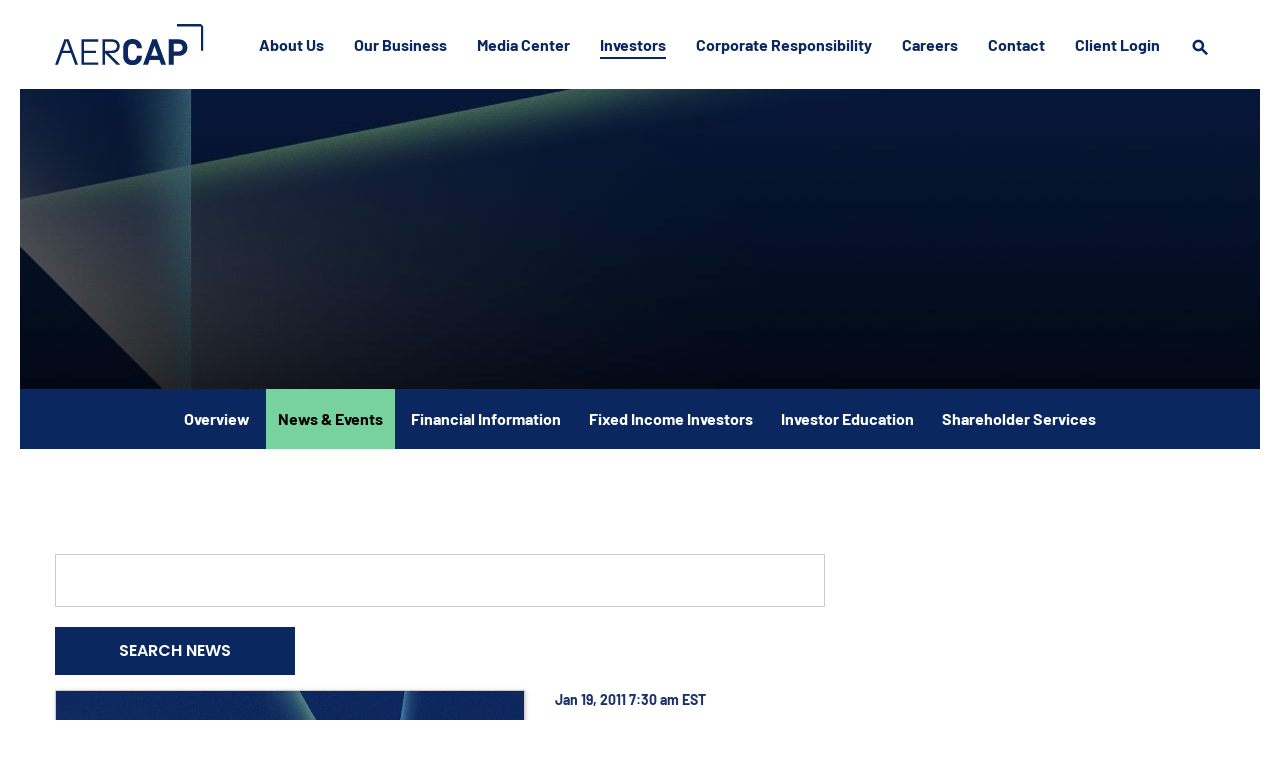

--- FILE ---
content_type: text/html; charset=UTF-8
request_url: https://www.aercap.com/investors/news-events/news?page=52
body_size: 6537
content:
<!DOCTYPE html>
<html lang="en">
    <head>
        <script src="https://web.cmp.usercentrics.eu/modules/autoblocker.js"></script>
<script id="usercentrics-cmp" src="https://web.cmp.usercentrics.eu/ui/loader.js" data-settings-id="40oFmbYNgk7-T1" async></script>        
        <!-- Google GA4 code (gtag.js) -->
<script id="google-analytics" src="https://www.googletagmanager.com/gtag/js?id=G-0RTKL5E6BM" async></script>
<script>
    window.dataLayer = window.dataLayer || []; 
    function gtag(){dataLayer.push(arguments);}
    gtag('js', new Date()); 
    gtag('config', 'G-0RTKL5E6BM'); 
</script>
<!-- END Google GA4 code (gtag.js) -->        <!-- Google Tag Manager -->
<script>(function(w,d,s,l,i){w[l]=w[l]||[];w[l].push({'gtm.start':
new Date().getTime(),event:'gtm.js'});var f=d.getElementsByTagName(s)[0],
j=d.createElement(s),dl=l!='dataLayer'?'&l='+l:'';j.async=true;j.src=
'https://www.googletagmanager.com/gtm.js?id='+i+dl;f.parentNode.insertBefore(j,f);
})(window,document,'script','dataLayer','GTM-NWWHXBF9');</script>
<!-- End Google Tag Manager -->        <meta http-equiv="x-ua-compatible" content="ie=edge">
        <meta charset="utf-8">
                        <link rel="alternate" type="application/rss+xml" title="AerCap Holdings N.V. - Recent News" href="https://www.aercap.com/investors/news-events/news/rss" />
        
        <title>News :: AerCap Holdings N.V. (AER)</title>
        
        <link rel="canonical" href="https://www.aercap.com/investors/news-events/news?page=52">
<meta property="og:url" content="https://www.aercap.com/investors/news-events/news?page=52">


<meta property="og:site_name" content="AerCap Holdings N.V.">
<meta property="og:title" content="News">
<meta property="og:type" content="website">

<meta property="og:image" content="https://www.aercap.com/_assets/_724f89165ce8ec473a4535e7a2a402b8/aercap/db/532/5910/social_image_resized.jpg">
<meta name="twitter:card" content="summary_large_image">




<script type="application/ld+json">
	{"@context":"http:\/\/schema.org","@type":"Corporation","name":"AerCap Holdings N.V.","address":{"@type":"PostalAddress","streetAddress":"65 St Stephen&#039;s Green ","addressLocality":"Dublin, ","postalCode":"D02 YX20","addressCountry":"Ireland"},"legalName":"AerCap Holdings N.V.","description":"AerCap is the world\u2019s largest owner of commercial aircraft and leader in aviation leasing, providing airlines with long-term access to the most in-demand passenger and cargo aircraft, engines and helicopters. AerCap has one of the most attractive order books in the industry. AerCap serves approximately 300 customers in countries across the world with comprehensive fleet solutions. AerCap is listed on the New York Stock Exchange (AER) and has its headquarters in Dublin with offices in Shannon, Miami, Singapore, Memphis, Amsterdam, Shanghai, Abu Dhabi, Seattle, Toulouse and other locations around the world.","tickerSymbol":": AER","url":"https:\/\/www.aercap.com","logo":"https:\/\/www.aercap.com\/_assets\/_724f89165ce8ec473a4535e7a2a402b8\/aercap\/logo.png","image":"https:\/\/www.aercap.com\/_assets\/_724f89165ce8ec473a4535e7a2a402b8\/aercap\/db\/532\/5910\/social_image_resized.jpg","sameAs":[]}</script>
<!-- Elastic Search -->
 
         <meta name="viewport" content="initial-scale=1.0, width=device-width">

                <link rel="preconnect" href="https://www.aercap.com">
        <link rel="preconnect" href="https://qmod.quotemedia.com">

                        <link href="https://www.aercap.com/_assets/_724f89165ce8ec473a4535e7a2a402b8/aercap/files/theme/css/ir.stockpr.css" rel="stylesheet" type="text/css" media="screen" />
                <link rel="stylesheet" href="https://www.aercap.com/_assets/_724f89165ce8ec473a4535e7a2a402b8/aercap/files/theme/css/style.css">
        
                <link rel="shortcut icon" href="https://www.aercap.com/_assets/_724f89165ce8ec473a4535e7a2a402b8/aercap/files/theme/images/favicons/favicon-v2.ico">
        <link rel="apple-touch-icon" sizes="180x180" href="https://www.aercap.com/_assets/_724f89165ce8ec473a4535e7a2a402b8/aercap/files/theme/images/favicons/apple-touch-icon.png">
        <link rel="icon" type="image/png" href="https://www.aercap.com/_assets/_724f89165ce8ec473a4535e7a2a402b8/aercap/files/theme/images/favicons/favicon-32x32.png" sizes="32x32">
        <link rel="icon" type="image/png" href="https://www.aercap.com/_assets/_724f89165ce8ec473a4535e7a2a402b8/aercap/files/theme/images/favicons/favicon-16x16.png" sizes="16x16">
        <link rel="manifest" href="https://www.aercap.com/_assets/_724f89165ce8ec473a4535e7a2a402b8/aercap/files/theme/images/favicons/manifest.json">
        <link rel="mask-icon" href="https://www.aercap.com/_assets/_724f89165ce8ec473a4535e7a2a402b8/aercap/files/theme/images/favicons/safari-pinned-tab.svg">
        <meta name="theme-color" content="#ffffff">

    </head>
    <body class="108742 page-type-ir-section-ir-news ir  has-sub-nav">
        <div class="general-wrapper">
            <!-- Google Tag Manager (noscript) -->
<noscript><iframe src="https://www.googletagmanager.com/ns.html?id=GTM-NWWHXBF9"
height="0" width="0" style="display:none;visibility:hidden"></iframe></noscript>
<!-- End Google Tag Manager (noscript) --><nav id="header" class="affixed" aria-label="Main">
    <div id="skipLinks">
        <a href="#mainContent">Skip to main content</a>
                <a href="#sectionNav">Skip to section navigation</a>
                <a href="#footer">Skip to footer</a>
    </div>
        <div class="search-bar d-none">
        <div class="container">
            <form method="GET" action="/search">
                <div class="form-group search-input">
                    <label for="nav-search" class="sr-only">Search here</label>
                    <input id="nav-search" type="text" name="q" placeholder="Search Here">
                </div>
            </form>
        </div>
    </div>
             <div class="container">
        <div class="d-flex justify-content-between">
            <div class="logo">
                <a href="/">
                    <img src="https://www.aercap.com/_assets/_724f89165ce8ec473a4535e7a2a402b8/aercap/files/theme/images/logo-sm.svg"
                        width="149"
                        height="41"
                        alt="AerCap Holdings N.V.">
                </a>
            </div>
            <a role="button" class="mobile-nav-trigger" id="showRight" aria-label="Expand main navigation"
                aria-controls="mobile-nav">
                <div class="meat"></div>
                <div class="meat"></div>
                <div class="meat"></div>
            </a>
            <div class="cbp-spmenu cbp-spmenu-vertical cbp-spmenu-right main-nav" id="mobile-nav">
                
<ul class="main-menu">
    <li class="sr-only p-0 pr-3"><a href="/">Home</a></li>
        <li class="has-children" data-submenu-id="submenu-about-us">
                <a href="/about-us" target="_self"
             class="">About Us</a>
                        <ul id="submenu-about-us">
                        <li class="">
                <a href="/about-us/overview" target="_self"
                    >Overview</a>
            </li>
                        <li class="">
                <a href="/about-us/leadership-team" target="_self"
                    >Leadership Team</a>
            </li>
                        <li class="">
                <a href="/about-us/board-of-directors" target="_self"
                    >Board of Directors</a>
            </li>
                        <li class="">
                <a href="/about-us/board-of-directors#board-committees" target="_self"
                    >Board Committees</a>
            </li>
                        <li class="">
                <a href="/about-us/celebrating-50-years-of-flight" target="_self"
                    >Celebrating 50 Years</a>
            </li>
                        <li class="">
                <a href="/about-us/our-history" target="_self"
                    >Our History</a>
            </li>
                        <li class="">
                <a href="/about-us/industry-recognition" target="_self"
                    >Industry Recognition</a>
            </li>
                    </ul>
                    </li>
        <li class="has-children" data-submenu-id="submenu-our-business">
                <a href="/our-business" target="_self"
             class="">Our Business</a>
                        <ul id="submenu-our-business">
                        <li class="">
                <a href="/our-business/overview" target="_self"
                    >Overview</a>
            </li>
                        <li class="">
                <a href="/our-business/fleet" target="_self"
                    >Fleet</a>
            </li>
                        <li class="">
                <a href="/our-business/cargo" target="_self"
                    >Cargo</a>
            </li>
                        <li class="">
                <a href="/our-business/engines" target="_self"
                    >Engines</a>
            </li>
                        <li class="">
                <a href="/our-business/materials" target="_self"
                    >Materials</a>
            </li>
                        <li class="">
                <a href="/our-business/helicopters" target="_self"
                    >Helicopters</a>
            </li>
                        <li class="">
                <a href="/our-business/customers" target="_self"
                    >Customers</a>
            </li>
                    </ul>
                    </li>
        <li class="has-children" data-submenu-id="submenu-news-media">
                <a href="/news-media" target="_self"
             class="">Media Center</a>
                        <ul id="submenu-news-media">
                        <li class="">
                <a href="/news-media/overview" target="_self"
                    >Overview</a>
            </li>
                        <li class="">
                <a href="/news-media/press-releases" target="_self"
                    >Press Releases</a>
            </li>
                        <li class="">
                <a href="/news-media/media-gallery" target="_self"
                    >Media Gallery</a>
            </li>
                    </ul>
                    </li>
        <li class="has-children active" data-submenu-id="submenu-investors">
                <a href="/investors" target="_self"
             class="">Investors</a>
                        <ul id="submenu-investors">
                        <li class="">
                <a href="/investors/overview" target="_self"
                    >Overview</a>
            </li>
                        <li class="has-children active">
                <a href="/investors/news-events" target="_self"
                    >News &amp; Events</a>
            </li>
                        <li class="">
                <a href="/investors/financial-information" target="_self"
                    >Financial Information</a>
            </li>
                        <li class="">
                <a href="/investors/fixed-income-investors" target="_self"
                    >Fixed Income Investors</a>
            </li>
                        <li class="">
                <a href="/investors/investor-education" target="_self"
                    >Investor Education</a>
            </li>
                        <li class="has-children">
                <a href="/investors/shareholder-services" target="_self"
                    >Shareholder Services</a>
            </li>
                    </ul>
                    </li>
        <li class="has-children" data-submenu-id="submenu-corporate-responsibility">
                <a href="/corporate-responsibility" target="_self"
             class="">Corporate Responsibility</a>
                        <ul id="submenu-corporate-responsibility">
                        <li class="">
                <a href="/corporate-responsibility/overview" target="_self"
                    >Overview</a>
            </li>
                        <li class="">
                <a href="/corporate-responsibility/overview#environmental" target="_self"
                    >Environmental</a>
            </li>
                        <li class="">
                <a href="/corporate-responsibility/overview#social-responsibility" target="_self"
                    >Social Responsibility</a>
            </li>
                        <li class="">
                <a href="/corporate-responsibility/overview#governance" target="_self"
                    >Governance</a>
            </li>
                        <li class="">
                <a href="/corporate-responsibility/governance-documents" target="_self"
                    >Governance Documents</a>
            </li>
                        <li class="has-children">
                <a href="/corporate-responsibility/corporate-responsibility-reporting" target="_self"
                    >Corporate Responsibility Reporting</a>
            </li>
                    </ul>
                    </li>
        <li class="has-children" data-submenu-id="submenu-careers">
                <a href="/careers" target="_self"
             class="">Careers</a>
                        <ul id="submenu-careers">
                        <li class="">
                <a href="/careers/life-at-aercap" target="_self"
                    >Life at AerCap</a>
            </li>
                        <li class="">
                <a href="/careers/career-opportunities" target="_self"
                    >Career Opportunities</a>
            </li>
                        <li class="">
                <a href="/careers/meet-our-people" target="_self"
                    >Meet Our People</a>
            </li>
                        <li class="">
                <a href="/careers/our-social-responsibility" target="_self"
                    >Our Social Responsibility</a>
            </li>
                    </ul>
                    </li>
        <li class="" data-submenu-id="submenu-contact">
                <a href="/contact" target="_self"
             class="">Contact</a>
            </li>
        <li class="has-children last-item" data-submenu-id="submenu-client-login">
                <a class="visible-xs visible-sm d-md-none mobile-sub-nav-trigger collapsed" role="button" data-toggle="collapse" data-target="#side-navigation-submenu-client-login">Client Login</a>
                <a href="/client-login" target="_self"
             class="d-none d-lg-block">Client Login</a>
                            <div class="collapse sb-nav clearfix"  id="side-navigation-submenu-client-login">
                <ul id="submenu-client-login">
                        <li class="">
                <a href="https://portal.aercap.com/portal/account/login" target="_blank"
                    rel="noopener">AerCap Client Login</a>
            </li>
                        <li class="">
                <a href="https://www.aercapmaterialservices.aero/Account/Login?returnUrl=parts" target="_blank"
                    rel="noopener">AerCap Materials Client Login</a>
            </li>
                    </ul>
                    </div>
                    </li>
        <li class="has-children search-item" data-submenu-id="submenu-search">
        <!-- <a class="collapsed" role="button" aria-expanded="false" data-toggle="collapse" href="#element-search" aria-controls="element-search"> -->
        <a href="/search" aria-label="search">
        </a>
    </li>
    
</ul>            </div>
        </div>
    </div>
</nav>

            <header class="page-banner overlay " style="background: url(https://www.aercap.com/_assets/_724f89165ce8ec473a4535e7a2a402b8/aercap/files/theme/images/pagebanner-default.jpg);background-position: 50% 50%;background-repeat: no-repeat;background-size: cover;background-color: #333;">
    	<div class="container">
	    <div class="row justify-content-center">
	        <div class="col-lg-10">
                <h1 data-aos="fade-up" data-aos-duration="1000">News</h1>
            </div>
            <div class="col-lg-8 col-md-10">
                                    	    </div>
        </div>
    </div>
    </header>
            <nav id="sectionNav" class="sub-navigation-wrapper" aria-label="Investors Section">
    <div class="sub-navigation affixed">
    	<div class="container">
            <a class="visible-xs visible-sm mobile-sub-nav-trigger collapsed" role="button" data-toggle="collapse" data-target="#sub-navigation">
                <div class="trigger-container">
            		<div class="meat"></div>
              		<div class="meat"></div>
              		<div class="meat"></div>
              	</div>
            	Investors            </a>
            <div class="collapse sb-nav clearfix"  id="sub-navigation">
                <h3>Investors</h3>
                <ul>
                                        <li class="">
                        <a href="/investors/overview"
                            target="_self"
                                                    >Overview</a>
                                            </li>
                	                    <li class="has-children active dropdown">
                        <a href="/investors/news-events"
                            target="_self"
                                                    >News &amp; Events</a>
                                                <ul class="dropdown-menu">
                                                        <li class=" ">
                                <a href="/investors/news-events"
                                    target="_self"
                                                                    >Overview</a>
                                                            </li>
                                                        <li class="active active-landing ">
                                <a href="/investors/news-events/news"
                                    target="_self"
                                                                    >News</a>
                                                            </li>
                                                        <li class=" ">
                                <a href="/investors/news-events/upcoming-events"
                                    target="_self"
                                                                    >Upcoming Events</a>
                                                            </li>
                                                        <li class=" ">
                                <a href="/investors/news-events/past-events"
                                    target="_self"
                                                                    >Past Events</a>
                                                            </li>
                                                    </ul>
                                            </li>
                	                    <li class="">
                        <a href="/investors/financial-information"
                            target="_self"
                                                    >Financial Information</a>
                                            </li>
                	                    <li class="">
                        <a href="/investors/fixed-income-investors"
                            target="_self"
                                                    >Fixed Income Investors</a>
                                            </li>
                	                    <li class="">
                        <a href="/investors/investor-education"
                            target="_self"
                                                    >Investor Education</a>
                                            </li>
                	                    <li class="has-children dropdown">
                        <a href="/investors/shareholder-services"
                            target="_self"
                                                    >Shareholder Services</a>
                                                <ul class="dropdown-menu">
                                                        <li class=" ">
                                <a href="/investors/shareholder-services"
                                    target="_self"
                                                                    >Overview</a>
                                                            </li>
                                                        <li class=" ">
                                <a href="/investors/shareholder-services/stock-data"
                                    target="_self"
                                                                    >Stock Data</a>
                                                            </li>
                                                        <li class=" ">
                                <a href="/investors/shareholder-services/sec-filings"
                                    target="_self"
                                                                    >SEC Filings</a>
                                                            </li>
                                                        <li class=" ">
                                <a href="/investors/shareholder-services/analyst-coverage"
                                    target="_self"
                                                                    >Analyst Coverage</a>
                                                            </li>
                                                        <li class=" ">
                                <a href="/investors/shareholder-services/policy-on-bilateral-contacts-with-shareholders"
                                    target="_self"
                                                                    >Policy on Bilateral Contacts with Shareholders</a>
                                                            </li>
                                                        <li class=" ">
                                <a href="/investors/shareholder-services/shareholder-meetings"
                                    target="_self"
                                                                    >Shareholder Meetings</a>
                                                            </li>
                                                        <li class=" ">
                                <a href="/investors/shareholder-services/email-alerts"
                                    target="_self"
                                                                    >Email Alerts</a>
                                                            </li>
                                                        <li class=" ">
                                <a href="/investors/shareholder-services/agat-filings"
                                    target="_self"
                                                                    >AGAT Filings</a>
                                                            </li>
                                                        <li class=" ">
                                <a href="/investors/shareholder-services/dividend-information"
                                    target="_self"
                                                                    >Dividend Information</a>
                                                            </li>
                                                    </ul>
                                            </li>
                	                </ul>
            </div>
        </div>
    </div>
</nav>                
            <div class="container">
                <div class="row justify-content-center">
                    <div class="col-lg-12">
                                                    <aside id="tertiaryNav">
                                <nav id="tertiary-navigation">
    <ul>
        <li class="sidebar-title">
            <h3>News &amp; Events</h3>
        </li>
                <li class="">
            <a href="/investors/news-events" target="_self"
                >Overview</a>
            
                    </li>
                <li class="active active-landing">
            <a href="/investors/news-events/news" target="_self"
                >News</a>
            
                    </li>
                <li class="">
            <a href="/investors/news-events/upcoming-events" target="_self"
                >Upcoming Events</a>
            
                    </li>
                <li class="">
            <a href="/investors/news-events/past-events" target="_self"
                >Past Events</a>
            
                    </li>
            </ul>
</nav>                            </aside>
                                                <main id="mainContent" class="main-content has-tertiary-nav">
                            
    <div class="row-filter">
        <form class="redirect-select">
            <div class="row">
                            <div class="col-sm-auto">
                    <label class="sr-only" for="year">Year</label>
                    <select class="selectpicker" id="year" data-style="main-select" name="year">
                        <option selected value="-1">All Years</option>
                                            <option >2026</option>
                                            <option >2025</option>
                                            <option >2024</option>
                                            <option >2023</option>
                                            <option >2022</option>
                                            <option >2021</option>
                                            <option >2020</option>
                                            <option >2019</option>
                                            <option >2018</option>
                                            <option >2017</option>
                                            <option >2016</option>
                                            <option >2015</option>
                                            <option >2014</option>
                                            <option >2013</option>
                                            <option >2012</option>
                                            <option >2011</option>
                                            <option >2010</option>
                                            <option >2009</option>
                                            <option >2008</option>
                                            <option >2007</option>
                                        </select>
                </div>
                                        <div class="col-sm-auto mt-3 mt-sm-0">
                    <label class="sr-only" for="additional_filters">Additional Filter</label>
                    <select class="selectpicker" id="additional_filters" data-style="main-select" name="additional_filters">
                                            <option value="all" >
                            All Releases                        </option>
                                            <option value="financial releases" >
                            Financial Releases                        </option>
                                            <option value="quarterly transactions" >
                            Quarterly Transactions                        </option>
                                            <option value="other releases" >
                            Other Releases                        </option>
                                        </select>
                </div>
                        </div><!--end row-->
        </form>
    </div>
<div class="search-module">
    <div class="row">
        <div class="col-md-8">
            <form action="https://www.aercap.com/investors/news-events/news/search" method="get">
        	    <label class="sr-only" for="q">Search terms</label>
        		<input type="text" class="form-control" name="q" id="q">
        	    <input type="hidden" name="category" id="category" value="Press Releases">
        		<button type="submit" class="btn form-btn">Search News</button>
        	</form>
        </div>
    </div>
</div>
<article class="media">
    <div class="row">
                <div class="media-left col-md-5" aria-hidden="true">
            <img src="https://www.aercap.com/_assets/_724f89165ce8ec473a4535e7a2a402b8/aercap/files/theme/images/default-press-release-image.jpg" alt="" class="media-object w-100">
        </div>
                <div class="media-body col-md">
                                    <div class="date">
                <time datetime="2011-01-19T07:30:00">Jan 19, 2011 7:30 am EST</time>
            </div>
                        <h2 class="media-heading">
                                <a href="https://www.aercap.com/investors/news-events/news/detail/56/aercap-opens-representative-office-in-abu-dhabi">
                                    AerCap Opens Representative Office in Abu Dhabi                                </a>
                            </h2>
                    </div>
    </div>
</article>
<article class="media">
    <div class="row">
                <div class="media-left col-md-5" aria-hidden="true">
            <img src="https://www.aercap.com/_assets/_724f89165ce8ec473a4535e7a2a402b8/aercap/files/theme/images/default-press-release-image.jpg" alt="" class="media-object w-100">
        </div>
                <div class="media-body col-md">
                                    <div class="date">
                <time datetime="2011-01-12T12:58:00">Jan 12, 2011 12:58 pm EST</time>
            </div>
                        <h2 class="media-heading">
                                <a href="https://www.aercap.com/investors/news-events/news/detail/57/aercap-holdings-n-v-announces-fourth-quarter-2010">
                                    AerCap Holdings N.V. Announces Fourth Quarter 2010 Transactions                                </a>
                            </h2>
                    </div>
    </div>
</article>
<article class="media">
    <div class="row">
                <div class="media-left col-md-5" aria-hidden="true">
            <img src="https://www.aercap.com/_assets/_724f89165ce8ec473a4535e7a2a402b8/aercap/files/theme/images/default-press-release-image.jpg" alt="" class="media-object w-100">
        </div>
                <div class="media-body col-md">
                                    <div class="date">
                <time datetime="2011-01-10T08:00:00">Jan 10, 2011 8:00 am EST</time>
            </div>
                        <h2 class="media-heading">
                                <a href="https://www.aercap.com/investors/news-events/news/detail/55/aercap-holdings-n-v-to-release-fourth-quarter-and-full">
                                    AerCap Holdings N.V. to Release Fourth Quarter and Full Year 2010 Financial Results on February 24, 2011                                </a>
                            </h2>
                    </div>
    </div>
</article>
<article class="media">
    <div class="row">
                <div class="media-left col-md-5" aria-hidden="true">
            <img src="https://www.aercap.com/_assets/_724f89165ce8ec473a4535e7a2a402b8/aercap/files/theme/images/default-press-release-image.jpg" alt="" class="media-object w-100">
        </div>
                <div class="media-body col-md">
                                    <div class="date">
                <time datetime="2011-01-04T08:18:00">Jan 04, 2011 8:18 am EST</time>
            </div>
                        <h2 class="media-heading">
                                <a href="https://www.aercap.com/investors/news-events/news/detail/54/aeroturbine-signs-425-million-credit-facility">
                                    AeroTurbine Signs $425 Million Credit Facility                                </a>
                            </h2>
                    </div>
    </div>
</article>
<article class="media">
    <div class="row">
                <div class="media-left col-md-5" aria-hidden="true">
            <img src="https://www.aercap.com/_assets/_724f89165ce8ec473a4535e7a2a402b8/aercap/files/theme/images/default-press-release-image.jpg" alt="" class="media-object w-100">
        </div>
                <div class="media-body col-md">
                                    <div class="date">
                <time datetime="2010-12-20T11:00:00">Dec 20, 2010 11:00 am EST</time>
            </div>
                        <h2 class="media-heading">
                                <a href="https://www.aercap.com/investors/news-events/news/detail/91/aercap-announces-multiple-new-financing-facilities-totaling">
                                    AerCap Announces Multiple New Financing Facilities Totaling $366 Million                                </a>
                            </h2>
                    </div>
    </div>
</article>
<article class="media">
    <div class="row">
                <div class="media-left col-md-5" aria-hidden="true">
            <img src="https://www.aercap.com/_assets/_724f89165ce8ec473a4535e7a2a402b8/aercap/files/theme/images/default-press-release-image.jpg" alt="" class="media-object w-100">
        </div>
                <div class="media-body col-md">
                                    <div class="date">
                <time datetime="2010-12-08T09:10:00">Dec 08, 2010 9:10 am EST</time>
            </div>
                        <h2 class="media-heading">
                                <a href="https://www.aercap.com/investors/news-events/news/detail/92/aercap-to-put-in-place-share-repurchase-program">
                                    AerCap to Put in Place Share Repurchase Program                                </a>
                            </h2>
                    </div>
    </div>
</article>
<article class="media">
    <div class="row">
                <div class="media-left col-md-5" aria-hidden="true">
            <img src="https://www.aercap.com/_assets/_724f89165ce8ec473a4535e7a2a402b8/aercap/files/theme/images/default-press-release-image.jpg" alt="" class="media-object w-100">
        </div>
                <div class="media-body col-md">
                                    <div class="date">
                <time datetime="2010-12-02T13:44:00">Dec 02, 2010 1:44 pm EST</time>
            </div>
                        <h2 class="media-heading">
                                <a href="https://www.aercap.com/investors/news-events/news/detail/93/aercap-holdings-n-v-announces-filing-of-interim-financial">
                                    AerCap Holdings N.V. Announces Filing of Interim Financial Report for First Nine Months of 2010                                </a>
                            </h2>
                    </div>
    </div>
</article>
<article class="media">
    <div class="row">
                <div class="media-left col-md-5" aria-hidden="true">
            <img src="https://www.aercap.com/_assets/_724f89165ce8ec473a4535e7a2a402b8/aercap/files/theme/images/default-press-release-image.jpg" alt="" class="media-object w-100">
        </div>
                <div class="media-body col-md">
                                    <div class="date">
                <time datetime="2010-11-18T09:04:00">Nov 18, 2010 9:04 am EST</time>
            </div>
                        <h2 class="media-heading">
                                <a href="https://www.aercap.com/investors/news-events/news/detail/123/aercap-signs-letter-of-intent-with-the-boeing-company-for">
                                    AerCap Signs Letter of Intent with The Boeing Company for up to Fifteen 737-800 Aircraft, Consisting of Ten Firm Aircraft and Five Purchase Rights                                </a>
                            </h2>
                    </div>
    </div>
</article>
<article class="media">
    <div class="row">
                <div class="media-left col-md-5" aria-hidden="true">
            <img src="https://www.aercap.com/_assets/_724f89165ce8ec473a4535e7a2a402b8/aercap/files/theme/images/default-press-release-image.jpg" alt="" class="media-object w-100">
        </div>
                <div class="media-body col-md">
                                    <div class="date">
                <time datetime="2010-11-11T00:05:00">Nov 11, 2010 12:05 am EST</time>
            </div>
                        <h2 class="media-heading">
                                <a href="https://www.aercap.com/investors/news-events/news/detail/121/aercap-completes-sale-of-20-stake-to-waha-capital-in">
                                    AerCap Completes Sale of 20% Stake to Waha Capital in Exchange for Certain Aircraft Leasing Assets and $105 Million in Cash                                </a>
                            </h2>
                    </div>
    </div>
</article>
<article class="media">
    <div class="row">
                <div class="media-left col-md-5" aria-hidden="true">
            <img src="https://www.aercap.com/_assets/_724f89165ce8ec473a4535e7a2a402b8/aercap/files/theme/images/default-press-release-image.jpg" alt="" class="media-object w-100">
        </div>
                <div class="media-body col-md">
                                    <div class="date">
                <time datetime="2010-11-05T07:03:00">Nov 05, 2010 7:03 am EDT</time>
            </div>
                        <h2 class="media-heading">
                                <a href="https://www.aercap.com/investors/news-events/news/detail/122/aercap-holdings-n-v-reports-third-quarter-2010-financial">
                                    AerCap Holdings N.V. Reports Third Quarter 2010 Financial Results                                </a>
                            </h2>
                    </div>
    </div>
</article><div class="pagination-wrapper">
    <ul class="pagination mt-5">
                    <li class="page-item page-item--prev">
                <a class="page-link"
                    href="https://www.aercap.com/investors/news-events/news?page=51"
                    aria-label="Previous Page"
                ><span class="sr-only">Previous Page</span><span class="material-icons" aria-hidden="true">arrow_back</span></a>
            </li>
                

                    <li class="page-item">
                <a class="page-link"
                    href="https://www.aercap.com/investors/news-events/news?page=1"
                    aria-label="Page 1"
                ><span class="sr-only">Page </span>1</a>
            </li>
            <li class="page-item disabled"><span class="page-link" role="img" aria-label="Ellipsis placeholder for pages 2 through 46" >&hellip;</span></li>
                
                            <li class="page-item">
                <a class="page-link"
                    href="https://www.aercap.com/investors/news-events/news?page=47"
                    aria-label="Page 47"
                                    ><span class="sr-only">Page </span>47</a>
            </li>
                                <li class="page-item">
                <a class="page-link"
                    href="https://www.aercap.com/investors/news-events/news?page=48"
                    aria-label="Page 48"
                                    ><span class="sr-only">Page </span>48</a>
            </li>
                                <li class="page-item">
                <a class="page-link"
                    href="https://www.aercap.com/investors/news-events/news?page=49"
                    aria-label="Page 49"
                                    ><span class="sr-only">Page </span>49</a>
            </li>
                                <li class="page-item">
                <a class="page-link"
                    href="https://www.aercap.com/investors/news-events/news?page=50"
                    aria-label="Page 50"
                                    ><span class="sr-only">Page </span>50</a>
            </li>
                                <li class="page-item">
                <a class="page-link"
                    href="https://www.aercap.com/investors/news-events/news?page=51"
                    aria-label="Page 51"
                                    ><span class="sr-only">Page </span>51</a>
            </li>
                                <li class="page-item active">
                <a class="page-link"
                    href="https://www.aercap.com/investors/news-events/news?page=52"
                    aria-label="Page 52"
                    aria-current="page"                ><span class="sr-only">Page </span>52</a>
            </li>
                                <li class="page-item">
                <a class="page-link"
                    href="https://www.aercap.com/investors/news-events/news?page=53"
                    aria-label="Page 53"
                                    ><span class="sr-only">Page </span>53</a>
            </li>
                                <li class="page-item">
                <a class="page-link"
                    href="https://www.aercap.com/investors/news-events/news?page=54"
                    aria-label="Page 54"
                                    ><span class="sr-only">Page </span>54</a>
            </li>
                                <li class="page-item">
                <a class="page-link"
                    href="https://www.aercap.com/investors/news-events/news?page=55"
                    aria-label="Page 55"
                                    ><span class="sr-only">Page </span>55</a>
            </li>
                                <li class="page-item">
                <a class="page-link"
                    href="https://www.aercap.com/investors/news-events/news?page=56"
                    aria-label="Page 56"
                                    ><span class="sr-only">Page </span>56</a>
            </li>
                            
                    <li class="page-item disabled"><span class="page-link" role="img" aria-label="Ellipsis placeholder for pages 57 through 61" >&hellip;</span></li>
            <li class="page-item">
                <a class="page-link"
                    href="https://www.aercap.com/investors/news-events/news?page=62"
                    aria-label="Page 62"
                ><span class="sr-only">Page </span>62</a>
            </li>
                
                    <li class="page-item page-item--next">
                <a class="page-link"
                    href="https://www.aercap.com/investors/news-events/news?page=53"
                    aria-label="Next Page"
                ><span class="sr-only">Next Page</span><span class="material-icons" aria-hidden="true">arrow_forward</span></a>
            </li>
            </ul>
</div>
<div class="clear"></div><div class="rss-link">
	<a href="https://www.aercap.com/investors/news-events/news/rss" class="link--icon" target="_blank" rel="noopener">
		<span class="material-icons">rss_feed</span> News RSS
	</a>
</div>  
	                                                    </main>
                    </div>    
                </div>
            </div><!-- //container-->
            <footer id="footer" >
    <div class="footer-main">
        <div class="container-fluid">
            <div class="row align-items-center justify-content-center footer-bottom-row mb-5">
                            </div>
            <div class="row justify-content-center justify-content-xl-between align-items-center">
                <div class="col-lg-3 center copyright-container">
                    <div class="copyright">
                        &copy;<time datetime="2026">2026</time>
                        <a href="/" class="link">AerCap Holdings N.V.</a>                        All Rights Reserved.
                    </div>
                </div>
                <div class="col-lg-9">
                    <div class="row align-items-center justify-content-end footer-row-end">
                        <div class="col-xl-auto center">
                            <a href="/investors/shareholder-services/email-alerts" class="email-alerts">SIGN UP FOR EMAIL ALERTS</a>
                        </div>
                        <div class="col-xl-auto footer-links">
                            <a href="/privacy-policy">Privacy Policy</a>
<a href="/terms-of-use">Terms of Use</a>
<a href="/cookie-policy">Cookie Policy</a>
<a href="/sitemap">Sitemap</a>
                        </div>
                        <div class="col-xl-auto">
                                                                                    <ul class="social-media-links justify-content-center justify-content-xl-start align-items-center">
                                                                            <li>
                                            <a href="https://www.linkedin.com/company/aercap" target="_blank" rel="noopener">
                                                <img src="https://www.aercap.com/_assets/_724f89165ce8ec473a4535e7a2a402b8/aercap/db/534/8949/icon/linkedin%403x.svg" alt="Visit us on Linkedin" height="24" width="24" />
                                            </a>
                                        </li>
                                                                            <li>
                                            <a href="https://twitter.com/aercapnv" target="_blank" rel="noopener">
                                                <img src="https://www.aercap.com/_assets/_724f89165ce8ec473a4535e7a2a402b8/aercap/db/534/8950/icon/twitter%403x.svg" alt="Visit us on Twitter" height="24" width="24" />
                                            </a>
                                        </li>
                                                                            <li>
                                            <a href="https://www.youtube.com/c/AerCapHoldingsNV" target="_blank" rel="noopener">
                                                <img src="https://www.aercap.com/_assets/_724f89165ce8ec473a4535e7a2a402b8/aercap/db/534/8951/icon/youtube%403x.svg" alt="Visit us on Youtube" height="24" width="24" />
                                            </a>
                                        </li>
                                                                            <li>
                                            <a href="https://www.instagram.com/aercapnv/" target="_blank" rel="noopener">
                                                <img src="https://www.aercap.com/_assets/_724f89165ce8ec473a4535e7a2a402b8/aercap/db/534/8952/icon/instagram%403x.svg" alt="Visit us on Instagram" height="24" width="24" />
                                            </a>
                                        </li>
                                                                    </ul>
                                                    </div>
                    </div>
                </div>
            </div>
        </div>
    </div>
        <div class="back-to-top">
        <a class="" href="#"><img src="https://www.aercap.com/_assets/_724f89165ce8ec473a4535e7a2a402b8/aercap/files/theme/images/back-to-top.png" alt="back to top button" width="60"></a>
    </div>
</footer>
<script id="companyVars" type="application/json">
{
    "asset_url": "https:\/\/www.aercap.com\/_assets\/_724f89165ce8ec473a4535e7a2a402b8\/aercap",
    "website_base_url": "https:\/\/www.aercap.com",
    "ir_base_url": "\/investors",
    "hCaptchaSiteKey": "778a5748-d323-4b73-a06c-9625642de8bc",
    "isQmod": false,
    "autorefresh": false}
</script>

<script src="https://www.aercap.com/_assets/_724f89165ce8ec473a4535e7a2a402b8/aercap/files/theme/js/_js/all.js"></script>
<script src="https://www.aercap.com/_assets/_724f89165ce8ec473a4535e7a2a402b8/aercap/files/theme/js/aside/animation/_js/all.js"></script>


        </div><!-- //general-wrapper-->
    </body>
</html>


--- FILE ---
content_type: image/svg+xml
request_url: https://www.aercap.com/_assets/_724f89165ce8ec473a4535e7a2a402b8/aercap/db/534/8950/icon/twitter%403x.svg
body_size: 792
content:
<svg fill="none" height="32" viewBox="0 0 32 32" width="32" xmlns="http://www.w3.org/2000/svg"><path clip-rule="evenodd" d="m32 0h-32v32h32zm-9.6284 13.4409c0-.1422-.0036-.2836-.0098-.4249.6418-.4631 1.1982-1.0409 1.6382-1.6996-.5884.2614-1.2213.4383-1.8853.5174.6773-.4062 1.1973-1.0498 1.4435-1.816-.6346.376-1.3369.6489-2.0853.7964-.5982-.6382-1.4516-1.03642-2.3956-1.03642-1.8124 0-3.2826 1.46932-3.2826 3.28262 0 .2569.0293.5076.0853.7476-2.728-.1369-5.1476-1.4436-6.76622-3.4293-.28267.4844-.44445 1.048-.44445 1.6497 0 1.1387.57956 2.144 1.45957 2.7325-.5369-.0169-1.04446-.1645-1.48623-.4107-.00089.0142-.00089.0276-.00089.0409 0 1.5911 1.13244 2.9173 2.63382 3.2196-.2756.0746-.5654.1146-.8649.1146-.2116 0-.41692-.0204-.61781-.0586.41781 1.304 1.63021 2.2533 3.06751 2.28-1.1244.88-2.5395 1.4053-4.07729 1.4053-.26489 0-.52622-.016-.78311-.0462 1.45244.9315 3.1778 1.4746 5.032 1.4746 6.0373 0 9.3396-5.0026 9.3396-9.3395z" fill="#fff" fill-rule="evenodd"/></svg>

--- FILE ---
content_type: image/svg+xml
request_url: https://www.aercap.com/_assets/_724f89165ce8ec473a4535e7a2a402b8/aercap/db/534/8949/icon/linkedin%403x.svg
body_size: 415
content:
<svg fill="none" height="32" viewBox="0 0 32 32" width="32" xmlns="http://www.w3.org/2000/svg"><path clip-rule="evenodd" d="m32 0h-32v32h32zm-22.22222 11.3147c0 .8497.68802 1.5386 1.53862 1.5386.8472 0 1.5369-.6889 1.5369-1.5386 0-.848-.6897-1.53692-1.5369-1.53692-.8506 0-1.53862.68892-1.53862 1.53692zm10.15002 11.2409h2.6506v-4.6818c0-2.2978-.4968-4.0658-3.1822-4.0658-1.2906 0-2.1564.7076-2.5093 1.3787h-.0356v-1.1663h-2.5457v8.5352h2.6515v-4.2223c0-1.1137.2116-2.192 1.592-2.192 1.36 0 1.3787 1.2738 1.3787 2.264zm-9.93822 0h2.65242v-8.5351h-2.65242z" fill="#fff" fill-rule="evenodd"/></svg>

--- FILE ---
content_type: image/svg+xml
request_url: https://www.aercap.com/_assets/_724f89165ce8ec473a4535e7a2a402b8/aercap/files/theme/images/logo-sm.svg
body_size: 727
content:
<svg width="930" height="255" viewBox="0 0 930 255" fill="none" xmlns="http://www.w3.org/2000/svg">
<g id="Logo Assets/logo-sm">
<g id="Frame" clip-path="url(#clip0_821_2332)">
<path id="Vector" d="M741.147 197.288H772.293C809.8 197.288 826.685 170.644 826.685 146.073C826.685 121.502 809.8 95.0156 772.293 95.0156H710.075V252.972H741.147V197.288ZM741.147 122.548H772.423C790.309 122.548 796.754 135.199 796.754 146.073C796.754 156.947 790.263 169.783 772.423 169.783H741.147V122.548Z" fill="#0A285F"/>
<path id="Vector_2" d="M911.176 165.018H927.273V16.1029L911.139 0H761.945V16.0844H911.139L911.176 165.018Z" fill="#0A285F"/>
<path id="Vector_3" d="M269.133 237.898H181.49V180.094H255.474V165.019H181.49V110.13H269.133V95.0449H165.393V252.983H269.133V237.898Z" fill="#0A285F"/>
<path id="Vector_4" d="M590.739 223.219H652.15L662.628 252.972H693.385L635.386 95.0156H607.513L549.513 252.972H580.27L590.739 223.219ZM621.44 135.958L643.026 197.288H599.863L621.44 135.958Z" fill="#0A285F"/>
<path id="Vector_5" d="M484.05 255C521.622 255 541.344 231.096 542.726 197.289H511.607C509.753 216.316 499.952 225.2 484.04 225.2C467.22 225.2 456.223 214.576 456.223 195.947V152.071C456.223 133.441 467.192 122.826 484.04 122.826C499.952 122.826 509.753 131.702 511.607 150.729H542.716C541.335 116.922 521.612 93.0176 484.04 93.0176C445.319 93.0176 425.364 116.413 425.364 152.071V195.947C425.364 231.605 445.319 255 484.05 255Z" fill="#0A285F"/>
<path id="Vector_6" d="M358.473 180.093C385.251 180.093 403.861 163.083 403.861 137.522C403.861 111.961 385.251 95.0156 358.473 95.0156H296.254V252.972H312.351V180.093L385.372 252.972H408.405L335.384 180.093H358.473ZM312.351 110.128H356.581C374.542 110.128 387.087 120.058 387.087 137.513C387.087 154.967 374.542 165.008 356.581 165.008H312.351V110.128Z" fill="#0A285F"/>
<path id="Vector_7" d="M44.5356 180.093H99.4285L125.948 252.972H143.936L85.9 95.0156H58.027L0.027832 252.972H17.9793L44.5356 180.093ZM71.9728 104.705L93.9206 165.008H50.0156L71.9728 104.705Z" fill="#0A285F"/>
</g>
</g>
<defs>
<clipPath id="clip0_821_2332">
<rect width="309.091" height="85" fill="white" transform="scale(3)"/>
</clipPath>
</defs>
</svg>


--- FILE ---
content_type: image/svg+xml
request_url: https://www.aercap.com/_assets/_724f89165ce8ec473a4535e7a2a402b8/aercap/db/534/8952/icon/instagram%403x.svg
body_size: 707
content:
<svg fill="none" height="32" viewBox="0 0 32 32" width="32" xmlns="http://www.w3.org/2000/svg"><path clip-rule="evenodd" d="m32 0h-32v32h32zm-9.2643 11.3416c.175.4544.2964.9709.3303 1.7273.0366.7564.0479.9963.0479 2.9297s-.0084 2.1733-.0423 2.9325-.1552 1.2757-.3302 1.7273c-.1835.4657-.4262.8637-.8214 1.2588-.3951.3952-.7902.6407-1.2588.8214-.4544.1749-.9709.2963-1.7273.3302-.7592.0338-.9991.0423-2.9325.0423s-2.1733-.0085-2.9325-.0423c-.7592-.0339-1.2757-.1553-1.7273-.3302-.4657-.1835-.8637-.4262-1.2588-.8214-.39516-.3951-.64071-.7903-.82135-1.2588-.17499-.4544-.29636-.9709-.33022-1.7273-.03387-.7592-.04234-1.002-.04234-2.9325 0-1.9306.00847-2.1733.04234-2.9297.03386-.7592.15523-1.2757.33022-1.7273.18346-.4657.42619-.8637.82135-1.2588.3951-.39516.7903-.64071 1.2588-.82135.4516-.17499.9681-.29636 1.7245-.33022.7592-.03387 1.0019-.04234 2.9325-.04234 1.9305 0 2.1733.00847 2.9297.04234.7592.03386 1.2757.15523 1.7273.33022.4657.18346.8637.42619 1.2588.82135.3951.3951.6407.7903.8213 1.2588zm-1.1939 8.8511c.0988-.2512.2145-.6266.2456-1.3209.0339-.7479.0423-.9737.0423-2.8732s-.0084-2.1225-.0423-2.8732c-.0311-.6944-.1496-1.0697-.2456-1.3209-.127-.3331-.2822-.5702-.5306-.8185-.2484-.2484-.4854-.4008-.8185-.5307-.2512-.0987-.6266-.2145-1.3209-.2455-.7507-.0339-.9737-.0424-2.8732-.0424s-2.1225.0085-2.8732.0424c-.6944.031-1.0697.1496-1.3209.2455-.3331.127-.5702.2823-.8185.5307-.2484.2483-.4008.4854-.5307.8185-.0987.2512-.2145.6265-.2455 1.3209-.0339.7507-.0424.9737-.0424 2.8732s.0085 2.1225.0424 2.8732c.031.6943.1496 1.0697.2455 1.3209.127.3331.2823.5701.5307.8185.2483.2484.4854.4008.8185.5306.2512.0988.6265.2145 1.3209.2456.7507.0339.9737.0423 2.8732.0423s2.1225-.0084 2.8732-.0423c.6943-.0311 1.0697-.1496 1.3209-.2456.3331-.127.5701-.2822.8185-.5306s.4008-.4854.5306-.8185zm-9.1955-4.1913c0-2.018 1.637-3.6522 3.6522-3.6522 2.0181 0 3.6523 1.6342 3.6523 3.6522 0 2.0181-1.6342 3.6523-3.6523 3.6523-2.018 0-3.6522-1.637-3.6522-3.6523zm1.2814-.0028c0 1.3096 1.0612 2.3709 2.3708 2.3709s2.3709-1.0613 2.3709-2.3709-1.0613-2.3708-2.3709-2.3708-2.3708 1.0612-2.3708 2.3708zm6.1675-2.9438c.4707 0 .8524-.3816.8524-.8524s-.3817-.8524-.8524-.8524c-.4708 0-.8524.3816-.8524.8524s.3816.8524.8524.8524z" fill="#fff" fill-rule="evenodd"/></svg>

--- FILE ---
content_type: image/svg+xml
request_url: https://www.aercap.com/_assets/_724f89165ce8ec473a4535e7a2a402b8/aercap/db/534/8951/icon/youtube%403x.svg
body_size: 722
content:
<svg fill="none" height="32" viewBox="0 0 32 32" width="32" xmlns="http://www.w3.org/2000/svg"><path clip-rule="evenodd" d="m32 0h-32v32h32zm-8.7122 17.1637c0 1.1653-.1431 2.3306-.1431 2.3306s-.1405.9929-.5734 1.4294c-.4921.5152-1.0373.5696-1.3472.6005-.035.0034-.0669.0066-.0954.0101-2.0142.1458-5.0409.1494-5.0409.1494s-3.744-.0347-4.8951-.1449c-.0545-.0101-.1204-.018-.1949-.0269-.3651-.0437-.9382-.1122-1.39357-.5882-.432-.4365-.57245-1.4294-.57245-1.4294s-.14311-1.1653-.14311-2.3306v-1.0925c0-1.1653.14311-2.3306.14311-2.3306s.14045-.992.57245-1.4294c.49397-.5164 1.04057-.5698 1.34957-.6h.0001c.034-.0034.0651-.0064.093-.0098 2.0151-.1457 5.0373-.1457 5.0373-.1457h.0071s3.0232 0 5.0374.1457c.0279.0034.0591.0064.0931.0098.3095.0301.8562.0835 1.3495.6.4329.4374.5734 1.4294.5734 1.4294s.1431 1.1653.1431 2.3306zm-9.0651 1.1047 3.8906-2.016-3.8906-2.0302z" fill="#fff" fill-rule="evenodd"/></svg>